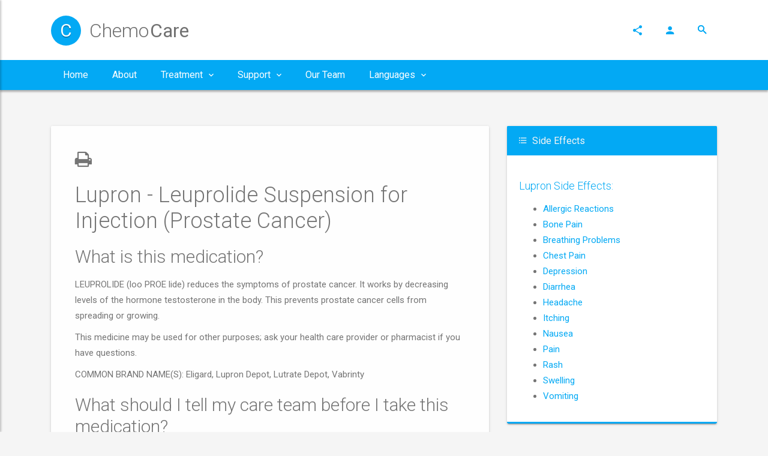

--- FILE ---
content_type: text/html; charset=utf-8
request_url: https://chemocare.com/druginfo/lupron
body_size: 9198
content:


<!DOCTYPE html>
<html>
<head>
    <meta charset="utf-8" />
    <meta name="viewport" content="width=device-width, initial-scale=1.0" />
    <meta name="google-site-verification" content="HH-lzlaOqcIgqLVllOb_qx9Y9hIsWD2XZ3L8lLIUTtM" />
    <title>Lupron - Chemocare</title>
    <script type="text/javascript" src="/ruxitagentjs_ICA7NQVfqrux_10327251022105625.js" data-dtconfig="rid=RID_327442949|rpid=1202910339|domain=chemocare.com|reportUrl=/rb_bf58300upe|app=96a2e65ae6c954ae|owasp=1|featureHash=ICA7NQVfqrux|msl=153600|rdnt=1|uxrgce=1|cuc=z5j8xscm|srms=2,2,1,|mel=100000|expw=1|dpvc=1|lastModification=1767560158569|postfix=z5j8xscm|tp=500,50,0|srbbv=2|agentUri=/ruxitagentjs_ICA7NQVfqrux_10327251022105625.js"></script><link rel="shortcut icon" href="/assets/img/title-favicon.png" />
    <link rel="stylesheet" href="https://fonts.googleapis.com/icon?family=Material+Icons">
    <link rel="stylesheet" href="/assets/css/preload.min.css" />
    <link rel="stylesheet" href="/assets/css/plugins.min.css" />
    <link rel="stylesheet" href="/assets/css/style.light-blue-500.min.css">
    <!--[if lt IE 9]>
        <script src="<%= Page.ResolveClientUrl("~/assets/js/html5shiv.min.js") %>></script>
        <script src="<%= Page.ResolveClientUrl("~/assets/js/respond.min.js") %>></script>
    <![endif]-->

    <link href="/css/jquery-ui.css" rel="stylesheet" media="all" />
    <link href="/css/search.css" rel="stylesheet" media="all" />
    <link href="/css/custom.css?v=1" rel="stylesheet" />
        <script src="/lib/vue/vue2-6-14.js"></script>
    <script src="/js/axios.min.js"></script>
    <script src="/js/popper.min.js"></script>
    <!--<link rel="stylesheet" type="text/css" href="~/css/cookieconsent.min.css" />-->
    <!--<script src="~/js/cookieconsent.js" defer></script>-->
    <!--<script>window.addEventListener("load", function () { window.wpcc.init({ "border": "thin", "corners": "small", "colors": { "popup": { "background": "#f6f6f6", "text": "#000000", "border": "#555555" }, "button": { "background": "#03a9f4", "text": "#ffffff" } }, "position": "bottom", "content": { "href": "https://my.clevelandclinic.org/about/website/privacy-security" } }) });</script>-->
    <!-- Google Search -->
    <!--[if !IE]><!-->

    <script type="text/javascript">
        (function () {
            var cx = '017447468511174949782:ssqzvalqbus';
            var gcse = document.createElement('script');
            gcse.type = 'text/javascript';
            gcse.async = true;
            gcse.src = 'https://cse.google.com/cse.js?cx=' + cx;
            var s = document.getElementsByTagName('script')[0];
            s.parentNode.insertBefore(gcse, s);
        })();
    </script>
</head>
<body>
    <!--<div id="fb-root"></div>
    <script async defer crossorigin="anonymous" src="https://connect.facebook.net/en_US/sdk.js#xfbml=1&version=v9.0" nonce="62MZ3eCm"></script>
    <div id="ms-preload" class="ms-preload">
        <div id="status">
            <div class="spinner">
                <div class="dot1"></div>
                <div class="dot2"></div>
            </div>
        </div>
    </div>-->
    <div class="ms-site-container">
        <header class="ms-header ms-header-white hide-print">
            <!--ms-header-white-->
            <div class="container container-full">
                <div class="ms-title">
                    <a href="/">
                        <!-- <img src="assets/img/demo/logo-header.png" alt=""> -->
                        <span class="ms-logo animated zoomInDown animation-delay-5">C</span>
                        <h1 class="animated fadeInRight animation-delay-6">Chemo <span>Care</span></h1>
                    </a>
                </div>
                <div class="header-right">
                    <div class="share-menu">
                        <ul class="share-menu-list">
                            <li class="animated fadeInRight animation-delay-2"><a href="https://www.facebook.com/sharer/sharer.php?u=https%3A%2F%2Fwww.facebook.com%2FClevelandClinic%2F&amp;src=sdkpreparse" class="btn-circle btn-facebook" target="_blank"><i class="zmdi zmdi-facebook"></i></a></li>
                            <li class="animated fadeInRight animation-delay-1"><a href="https://twitter.com/intent/tweet?screen_name=ClevelandClinic&ref_src=twsrc%5Etfw" data-show-count="false" class="btn-circle btn-twitter" target="_blank"><i class="zmdi zmdi-twitter"></i></a></li>
                        </ul>
                        <a href="javascript:void(0)" class="btn-circle btn-circle-primary animated zoomInDown animation-delay-7"><i class="zmdi zmdi-share"></i></a>
                    </div>
                    <a href="javascript:void(0)" class="btn-circle btn-circle-primary no-focus animated zoomInDown animation-delay-8" data-toggle="modal" data-target="#ms-account-modal"><i class="zmdi zmdi-account"></i></a>
                    <form class="search-form animated zoomInDown animation-delay-9" action="/search" method="get" role="search">
                        <input id="search-box" class="search-input" name="q" placeholder="Search..." type="text" />
                        <label for="search-box"><i class="zmdi zmdi-search"></i></label>

                        <script async src="https://cse.google.com/cse.js?cx=c1bbab455b5ce29bf"></script>
                        <div class="gcse-searchbox"></div>

                        <label for="search-box"><i class="zmdi zmdi-search"></i></label>
                        <ul id="resultstest" class="dropdown-menu" style="color: #808080;"></ul>

                    </form>
                    <a href="javascript:void(0)" class="btn-ms-menu btn-circle btn-circle-primary ms-toggle-left animated zoomInDown animation-delay-10 show-mobile"><i class="zmdi zmdi-menu"></i></a>
                </div>
            </div>
        </header>

        <nav class="navbar navbar-expand-md navbar-static ms-navbar ms-navbar-primary">
    <div class="container container-full">
        <div class="navbar-header">
            <a class="navbar-brand" href="/">
                <!-- <img src="assets/img/demo/logo-navbar.png" alt=""> -->
                <span class="ms-logo ms-logo-sm">C</span>
                <span class="ms-title">Chemo <strong>Care</strong></span>
            </a>
        </div>
        <div class="collapse navbar-collapse" id="ms-navbar">
            <ul class="navbar-nav">
                <li class="nav-item dropdown">
                    <a href="/" class="nav-link animated fadeIn animation-delay-2" role="button" aria-haspopup="false" aria-expanded="false" data-name="home">Home </a>
                </li>
                <li class="nav-item dropdown">
                    <a href="/about/" class="nav-link animated fadeIn animation-delay-3" role="button" aria-haspopup="false" aria-expanded="false" data-name="home">About</a>
                </li>
                <li class="nav-item dropdown">
                    <a href="#" class="nav-link dropdown-toggle animated fadeIn animation-delay-7" data-toggle="dropdown" data-hover="dropdown" role="button" aria-haspopup="true" aria-expanded="false" data-name="component">Treatment <i class="zmdi zmdi-chevron-down"></i></a>
                    <ul class="dropdown-menu">
                        <li class="dropdown-submenu">
                            <a href="javascript:void(0)" class="dropdown-item has_children">Medications</a>
                            <ul class="dropdown-menu dropdown-menu-left">
                                <li><a class="dropdown-item" href="/druginfo">Drug Info</a></li>
                                <li><a class="dropdown-item" href="/acronyms">Chemotherapy Acronyms</a></li>
                            </ul>
                        </li>
                        <li class="dropdown-submenu">
                            <a href="/chemotherapy/before-and-after/" class="has_children dropdown-item dropdown-link">Before Treatment</a>
                            <ul class="dropdown-menu">
                                <li><a class="dropdown-item" href="/chemotherapy/before-and-after/patients-guide-to-the-cancer-experience.aspx">Patient's Guide to the Cancer Experience - Cancer Diagnosis and Treatment</a></li>
                                <li><a class="dropdown-item" href="/chemotherapy/before-and-after/preparing-for-chemo-treatments.aspx">Preparing for Chemo Treatments</a></li>
                                <li><a class="dropdown-item" href="/chemotherapy/before-and-after/wellness-management-for-the-childhood.aspx">Wellness Management for the Childhood Cancer or Adolescent Cancer Survivors</a></li>
                                <li><a class="dropdown-item" href="/chemotherapy/before-and-after/the-physical-examination-and-health-assessment.aspx">The Physical Examination and Health Assessment</a></li>
                                <li><a class="dropdown-item" href="/chemotherapy/before-and-after/financial-assistance-programs.aspx">Financial Assistance Programs</a></li>
                            </ul>
                        </li>
                        <li>
                            <a href="/resources" class="dropdown-item dropdown-link">Cancer Resources</a>
                        </li>
                        <li>
                            <a href="/sideeffect" class="dropdown-item dropdown-link">Managing Side Effects</a>
                        </li>
                        <li>
                            <a href="https://clinicaltrials.gov/" target="_blank" class="dropdown-item dropdown-link">Clinical Trials</a>
                        </li>
                    </ul>
                </li>
                <li class="nav-item dropdown">
                    <a href="#" class="nav-link dropdown-toggle animated fadeIn animation-delay-7" data-toggle="dropdown" data-hover="dropdown" role="button" aria-haspopup="true" aria-expanded="false" data-name="blog">Support <i class="zmdi zmdi-chevron-down"></i></a>
                    <ul class="dropdown-menu">
                        <li>
                            <a href="/what-is-chemotherapy/" class="dropdown-item dropdown-link">What is Chemotherapy? (FAQ)</a>
                        </li>
                        <li>
                            <a href="/what-is-chemotherapy/about-immunotherapy" class="dropdown-item dropdown-link">About Immunotherapy</a>
                        </li>
                        <li class="dropdown-submenu">
                            <a href="/survivorship/" class="has_children dropdown-item dropdown-link">After Treatment (Survivorship)</a>
                            <ul class="dropdown-menu">
                                <li><a class="dropdown-item" href="/what-is-survivorship">What is Survivorship?</a></li>
                                <li><a class="dropdown-item" href="/chemotherapy/before-and-after/late-effects-of-chemotherapy-treatments.aspx">Late Effects of Chemotherapy Treatments in Childhood, Adolescent, and Young Adult Cancer Survivors</a></li>
                                <li><a class="dropdown-item" href="/chemotherapy/before-and-after/wellness-management-for-the-childhood.aspx">Wellness Management for the Childhood Cancer or Adolescent Cancer Survivors</a></li>
                                <li><a class="dropdown-item" href="/survivor-stories">Survivor Stories</a></li>
                            </ul>
                        </li>
                        <li class="dropdown-submenu">
                            <a href="/chemotherapy/health-wellness/" class="has_children dropdown-item dropdown-link">Eating Well During Chemotherapy</a>
                            <ul class="dropdown-menu">
                                <li><a class="dropdown-item" href="/chemotherapy/health-wellness/managing-nutrition-during-cancer-and-treatment.aspx">Eating for Cancer and Treatment</a></li>
                                <li><a class="dropdown-item" href="/chemotherapy/health-wellness/popular-diets-and-dietary-supplements.aspx">Popular Diets and Dietary Supplements</a></li>
                                <li><a class="dropdown-item" href="/chemotherapy/health-wellness/nutrition-resources-finding-more-information.aspx">Nutrition Resources - Finding More Information</a></li>
                                <li><a class="dropdown-item" href="/chemotherapy/health-wellness/nutrition-resources-cooking-shopping-planning.aspx">Managing Nutrition After Chemotherapy</a></li>
                                <li><a class="dropdown-item" href="/chemotherapy/health-wellness/dealing-with-side-effects.aspx">Dealing With Side Effects</a></li>
                                <li><a class="dropdown-item" href="/chemotherapy/health-wellness/modified-diets.aspx">Modified Diets</a></li>
                                <li><a class="dropdown-item" href="https://my.clevelandclinic.org/departments/digestive/depts/nutrition-therapy#appointments-locations-tab">Nutrition Therapy</a></li>
                            </ul>
                        </li>
                        <li>
                            <a href="/media/" class="dropdown-item dropdown-link">Educational Videos</a>
                        </li>
                    </ul>
                
                <li class="nav-item">
                    <a href="/team/" class="nav-link animated fadeIn animation-delay-7" role="button" aria-haspopup="false" aria-expanded="false" data-name="component">Our Team </a>
                </li>
                <li class="nav-item dropdown">
                    <a style="cursor:pointer;"  class="nav-link dropdown-toggle animated fadeIn animation-delay-7" data-toggle="dropdown" data-hover="dropdown" role="button" aria-haspopup="true" aria-expanded="false" data-name="component">Languages <i class="zmdi zmdi-chevron-down"></i></a>
                    <ul class="dropdown-menu">
                        <li>
                            <a href="/" class="dropdown-item dropdown-link" role="button" aria-haspopup="false" aria-expanded="false" data-name="component">English </a>
                            <a href="/es/druginfo" class="dropdown-item dropdown-link" role="button" aria-haspopup="false" aria-expanded="false" data-name="component">Spanish </a>
                            <a href="/ru/druginfo" class="dropdown-item dropdown-link" role="button" aria-haspopup="false" aria-expanded="false" data-name="component">Russian </a>
                            <a href="/ar/druginfo" class="dropdown-item dropdown-link" role="button" aria-haspopup="false" aria-expanded="false" data-name="component">Arabic </a>
                            <a href="/zh/druginfo" class="dropdown-item dropdown-link" role="button" aria-haspopup="false" aria-expanded="false" data-name="component">Chinese </a>
                            <a href="/vi/druginfo" class="dropdown-item dropdown-link" role="button" aria-haspopup="false" aria-expanded="false" data-name="component">Vietnamese </a>
                        </li>
                    </ul>
                </li>


            </ul>
        </div>
        <a href="javascript:void(0)" class="ms-toggle-left btn-navbar-menu"><i class="zmdi zmdi-menu"></i></a>
    </div> <!-- container -->
</nav>

        <div class="container mt-6">
            



<div class="row">
    <div class="col-lg-8 col-sm-12" id="main-drug-content">
        
        <div class="card animated fadeInLeftTiny animation-delay-5">
    <div class="card-body card-body-big">
        <i onClick="window.print()" class="fa fa-2x fa-print" style="cursor:pointer;" id="print-button"></i>
        <img id="chemocare-print-header" src="/images/chemocarelogo.png" />
        <div><div><h1>Lupron - Leuprolide Suspension for Injection (Prostate Cancer)</h1></div><div><h2>What is this medication?</h2><p>LEUPROLIDE (loo PROE lide) reduces the symptoms of prostate cancer. It works by decreasing levels of the hormone testosterone in the body. This prevents prostate cancer cells from spreading or growing.</p><p>This medicine may be used for other purposes; ask your health care provider or pharmacist if you have questions.</p><p>COMMON BRAND NAME(S): Eligard, Lupron Depot, Lutrate Depot, Vabrinty</p></div><div><h2>What should I tell my care team before I take this medication?</h2><p>They need to know if you have any of these conditions:</p><ul><li>Diabetes</li><li>Heart disease</li><li>Heart failure</li><li>High or low levels of electrolytes, such as magnesium, potassium, or sodium in your blood</li><li>Irregular heartbeat or rhythm</li><li>Seizures</li><li>An unusual or allergic reaction to leuprolide, other medications, foods, dyes, or preservatives</li><li>Pregnant or trying to get pregnant</li><li>Breast-feeding</li></ul></div><div><h2>How should I use this medication?</h2><p>This medication is injected under the skin or into a muscle. It is given by your care team in a hospital or clinic setting.</p><p>Talk to your care team about the use of this medication in children. Special care may be needed.</p><p>Overdosage: If you think you have taken too much of this medicine contact a poison control center or emergency room at once.</p><p>NOTE: This medicine is only for you. Do not share this medicine with others.</p></div><div><h2>What if I miss a dose?</h2><p>Keep appointments for follow-up doses. It is important not to miss your dose. Call your care team if you are unable to keep an appointment.</p></div><div><h2>What may interact with this medication?</h2><p>Do not take this medication with any of the following:</p><ul><li>Cisapride</li><li>Dronedarone</li><li>Ketoconazole</li><li>Levoketoconazole</li><li>Pimozide</li><li>Thioridazine</li></ul><p>This medication may also interact with the following:</p><ul><li>Other medications that cause heart rhythm changes</li></ul><p>This list may not describe all possible interactions. Give your health care provider a list of all the medicines, herbs, non-prescription drugs, or dietary supplements you use. Also tell them if you smoke, drink alcohol, or use illegal drugs. Some items may interact with your medicine.</p></div><div><h2>What should I watch for while using this medication?</h2><p>Your condition will be monitored carefully while you are receiving this medication. Tell your care team if your symptoms do not start to get better or if they get worse.</p><p>Heart attacks and strokes have been reported with the use of this medication. Get emergency help if you develop signs or symptoms of a heart attack or stroke. Talk to your care team about the risks and benefits of this medication.</p><p>This medication may cause serious skin reactions. They can happen weeks to months after starting the medication. Talk to your care team right away if you have fevers or flu-like symptoms with a rash. The rash may be red or purple and then turn into blisters or peeling of the skin. Or you might notice a red rash with swelling of the face, lips, or lymph nodes in your neck or under your arms.</p><p>This medication may increase blood sugar. The risk may be higher in patients who already have diabetes. Ask your care team what you can do to lower your risk of diabetes while taking this medication.</p><p>This medication may cause infertility. Talk to your care team if you are concerned about your fertility.</p></div><div><h2>What side effects may I notice from receiving this medication?</h2><p>Side effects that you should report to your care team as soon as possible:</p><ul><li>Allergic reactions—skin rash, itching, hives, swelling of the face, lips, tongue, or throat</li><li>Heart attack—pain or tightness in the chest, shoulders, arms, or jaw, nausea, shortness of breath, cold or clammy skin, feeling faint or lightheaded</li><li>Heart rhythm changes—fast or irregular heartbeat, dizziness, feeling faint or lightheaded, chest pain, trouble breathing</li><li>High blood sugar (hyperglycemia)—increased thirst or amount of urine, unusual weakness or fatigue, blurry vision</li><li>Rash, fever, and swollen lymph nodes</li><li>Redness, blistering, peeling, or loosening of the skin, including inside the mouth</li><li>Severe back pain, numbness or weakness of the hands, arms, legs, or feet, loss of coordination, loss of bowel or bladder control</li><li>Stroke—sudden numbness or weakness of the face, arm, or leg, trouble speaking, confusion, trouble walking, loss of balance or coordination, dizziness, severe headache, change in vision</li><li>Trouble passing urine</li></ul><p>Side effects that usually do not require medical attention (report these to your care team if they continue or are bothersome):</p><ul><li>Change in sex drive or performance</li><li>Hot flashes</li><li>Joint pain</li><li>Pain, redness, or irritation at injection site</li><li>Swelling of the ankles, hands, or feet</li><li>Unusual weakness or fatigue</li></ul><p>This list may not describe all possible side effects. Call your doctor for medical advice about side effects. You may report side effects to FDA at 1-800-FDA-1088.</p></div><div><h2>Where should I keep my medication?</h2><p>This medication is given in a hospital or clinic. It will not be stored at home.</p><p>NOTE: This sheet is a summary. It may not cover all possible information. If you have questions about this medicine, talk to your doctor, pharmacist, or health care provider.</p></div><div><div dir="ltr">© 2025 Elsevier/Gold Standard (2025-09-30 00:00:00)</div></div></div><hr class='separator' style='margin-top: 10px; margin-bottom: 10px'><br /><h2>Additional Information From Chemocare.com About Lupron</h2><h2>Self-Care Tips:</h2>
    <ul>
        <li>If you are experiencing hot flashes, wearing light clothing, staying in a cool environment,
            and putting cool cloths on your head may reduce symptoms. Consult your health care
            provider if these worsen, or become intolerable. </li>
        <li>Avoid sun exposure.&nbsp; Wear SPF 15 (or higher) sunblock and protective clothing.
        </li>
        <li>In general, drinking alcoholic beverages should be kept to a minimum or avoided
            completely.&nbsp; You should discuss this with your doctor. </li>
        <li>Get plenty of rest.&nbsp; </li>
        <li>Maintain good nutrition. </li>
        <li>If you experience symptoms or side effects, be sure to discuss them with your health
            care team.&nbsp; They can prescribe medications and/or offer other suggestions that
            are effective in managing such problems.</li></ul>
    <br /><h2>When to contact your doctor or health care provider:</h2>
    <p>
        <strong>Contact your health care provider <em>immediately</em>, day or night, if you
            should experience any of the following symptoms:</strong></p>
    <ul>
        <li>Urinary retention or inability to urinate </li>
        <li>Weakness, numbness or tingling in arms or legs</li></ul>
    <p>
        <strong>The following symptoms require medical attention, but are not an emergency.&nbsp;
            Contact your health care provider <em>within 24 hours</em> of noticing any of the
            following:</strong></p>
    <ul>
        <li>Extreme fatigue (unable to carry on self-care activities) </li>
        <li>Swelling of the feet or ankles.&nbsp; Sudden weight gain </li>
        <li>Swelling, redness and/or pain in one leg or arm and not the other </li>
        <li>Changes in mood or memory</li></ul>
    <p>
        <em>Always inform your health care provider if you experience any unusual symptoms.</em></p>
    <br />
    </div>
</div>

    </div>
    <div class="col-lg-4" id="drug-sidebar">
                    <div class="card card-primary animation-delay-2">
                <div class="card-header">
                    <h3 class="card-title"><i class="zmdi zmdi-format-list-bulleted"></i>Side Effects</h3>
                </div>
                <div class="card-body overflow-hidden">
                    <h4 class="color-primary">Lupron Side Effects: </h4>
                    <ul>
                            <li><a href="https://chemocare.com/sideeffect/allergic-reactions">Allergic Reactions</a></li>
                            <li><a href="https://chemocare.com/sideeffect/bone-pain">Bone Pain</a></li>
                            <li><a href="https://chemocare.com/sideeffect/breathing-problems">Breathing Problems</a></li>
                            <li><a href="https://chemocare.com/sideeffect/chest-pain">Chest Pain</a></li>
                            <li><a href="https://chemocare.com/sideeffect/depression">Depression</a></li>
                            <li><a href="https://chemocare.com/sideeffect/diarrhea">Diarrhea</a></li>
                            <li><a href="https://chemocare.com/sideeffect/headache">Headache</a></li>
                            <li><a href="https://chemocare.com/sideeffect/itching">Itching</a></li>
                            <li><a href="https://chemocare.com/sideeffect/nausea">Nausea</a></li>
                            <li><a href="https://chemocare.com/sideeffect/pain">Pain</a></li>
                            <li><a href="https://chemocare.com/sideeffect/rash">Rash</a></li>
                            <li><a href="https://chemocare.com/sideeffect/swelling">Swelling</a></li>
                            <li><a href="https://chemocare.com/sideeffect/vomiting">Vomiting</a></li>
                    </ul>
                </div>
            </div>





    <!-- Clinical Trials -->
    <div class="card card-primary animation-delay-2">
        <div class="card-header">
            <h3 class="card-title"><i class="zmdi zmdi-assignment-check"></i>Clinical Trials</h3>
        </div>
        <div class="withripple zoom-img">
            <a href="https://www.clinicaltrials.gov/" target="_blank">
                <img src="/images/services/clinical-trials.png" alt="" class="img-fluid">
            </a>
            <div class="ripple-container"></div>
        </div>
        <div class="card-body overflow-hidden text-center">
            <h4 class="color-primary">Search Cancer Clinical Trials</h4>
            <p>Carefully controlled studies to research the safety and benefits of new drugs and therapies.</p>
            <a href="https://www.clinicaltrials.gov/" class="btn btn-primary btn-raised" target="_blank"><i class="zmdi zmdi-search"></i>Search<div class="ripple-container"></div></a>
        </div>
    </div>
    <!-- Patient Referrals -->

    <div class="card card-primary animation-delay-7">
        <div class="card-header">
            <h3 class="card-title"><i class="zmdi zmdi-accounts-alt"></i>Peer Support</h3>
        </div>
        <div class="withripple zoom-img">
            <a href="https://4thangel.ccf.org" target="_blank">
                <img src="/images/services/4thangel.gif" alt="" class="img-fluid">
            </a>
            <div class="ripple-container"></div>
        </div>
        <div class="card-body overflow-hidden text-center">
            <h4 class="color-primary">4th Angel Mentoring Program</h4>
            <p>Connect with a 4th Angel Mentor and speak to someone who understands.</p>
            <a href="https://4thangel.ccf.org" class="btn btn-primary btn-raised" target="_blank"><i class="zmdi zmdi-accounts-alt"></i>4thangel.ccf.org</a>
        </div>
    </div>

</div>
</div>


        </div>

    </div>
    <!-- ms-site-container -->
    <!-- FOOTER -->
<aside class="ms-footbar">
    <div class="container">
        <div class="row">
            <div class="col-lg-4 ms-footer-col">
                <div class="ms-footbar-block">
                    <div class="ms-footbar-title">
                        <span class="ms-logo ms-logo-white ms-logo-sm mr-1">C</span>
                        <h3 class="no-m ms-site-title">Chemo<span>Care</span></h3>
                    </div>
                    <address class="no-mb">
                        <p>
                            <i class="color-danger-light zmdi zmdi-pin mr-1"></i>10201 Carnegie Ave, CA Building
                        </p>
                        <p>
                            <i class="color-warning-light zmdi zmdi-map mr-1"></i>Cleveland, OH 44195
                        </p>
                        <p>
                            <i class="color-primary-light zmdi zmdi-email mr-1"></i>
                            <a href="/cdn-cgi/l/email-protection#33505b565e5c50524156735050551d5c4154"><span class="__cf_email__" data-cfemail="84e7ece1e9ebe7e5f6e1c4e7e7e2aaebf6e3">[email&#160;protected]</span></a>
                        </p>
                        <p>
                            <i class="color-royal-light zmdi zmdi-phone mr-1"></i><a href="tel:18442683901 ">1.844.268.3901</a>
                        </p>
                    </address>
                </div>
            </div>
            <div class="col-lg-5 col-md-7 ms-footer-col ms-footer-alt-color">
                <div class="ms-footbar-block">
                    <h3 class="ms-footbar-title">Chemocare Information</h3>
                    <ul class="list-unstyled ms-icon-list three_cols">
                        <li>
                            <a href="../">
                                <i class="zmdi zmdi-home"></i>Home
                            </a>
                        </li>
                        <li>
                            <a href="/contact">
                                <i class="zmdi zmdi-phone"></i>Contact
                            </a>
                        </li>
                        <li>
                            <a href="https://my.clevelandclinic.org/about/website/privacy-security" target="_blank">
                                <i class="zmdi zmdi-time"></i>Privacy
                            </a>
                        </li>
                        <li>
                            <a href="https://my.clevelandclinic.org/about/website/terms-of-use" target="_blank">
                                <i class="zmdi zmdi-help"></i>Terms of Use
                            </a>
                        </li>
                        <li>
                            <a href="/admin">
                                <i class="zmdi zmdi-account"></i>Admin Log In
                            </a>
                        </li>
                    </ul>
                </div>
            </div>
            <div class="col-lg-3 col-md-5 ms-footer-col ms-footer-text-right">
                <div class="ms-footbar-block">
                    <h3 class="ms-footbar-title">Social Media</h3>
                    <div class="ms-footbar-social">
                        <a href="https://www.facebook.com/ClevelandClinic/" target="_blank" class="btn-circle btn-facebook">
                            <i class="zmdi zmdi-facebook"></i>
                        </a>
                        <a href="https://twitter.com/clevelandclinic" class="btn-circle btn-twitter">
                            <i class="zmdi zmdi-twitter"></i>
                        </a>
                        <a href="https://www.youtube.com/user/clevelandclinic" class="btn-circle btn-youtube">
                            <i class="zmdi zmdi-youtube-play"></i>
                        </a>
                        <br>
                        <a href="https://www.instagram.com/clevelandclinic/" class="btn-circle btn-instagram">
                            <i class="zmdi zmdi-instagram"></i>
                        </a>
                        <a href="https://www.linkedin.com/company/cleveland-clinic" class="btn-circle btn-linkedin">
                            <i class="zmdi zmdi-linkedin"></i>
                        </a>
                    </div>
                </div>
            </div>
        </div>
    </div>
</aside>
<footer class="ms-footer hide-print">
    <div class="container">
        <p>Copyright &copy; Cleveland Clinic 2026 </p>
    </div>
</footer>


    <!-- SCROLL UP -->
    <div class="btn-back-top">
        <a href="#" data-scroll id="back-top" class="btn-circle btn-circle-primary btn-circle-sm btn-circle-raised "><i class="zmdi zmdi-long-arrow-up"></i></a>
    </div>
    <!-- SLIDE IN NAVIGATION -->
    <div class="ms-slidebar sb-slidebar sb-left sb-style-overlay" id="ms-slidebar">
    <div class="sb-slidebar-container">
        <header class="ms-slidebar-header">
            <div class="ms-slidebar-login">

            </div>
            <div class="ms-slidebar-title">
                <form class="search-form" action="/search" method="get" role="search">
                    <input id="search-box-slidebar" type="text" class="search-input" placeholder="Search..." name="q" />
                    <label for="search-box-slidebar"><i class="zmdi zmdi-search"></i></label>
                </form>
                <div class="ms-slidebar-t">
                    <span class="ms-logo ms-logo-sm">C</span>
                    <h3>Chemo<span>Care</span></h3>
                </div>
            </div>
        </header>
        <ul class="ms-slidebar-menu" id="slidebar-menu" role="tablist" aria-multiselectable="true">
            <li>
                <a class="link" href="/"><i class="zmdi zmdi-home"></i>Home</a>
            </li>
            <li>
                <a class="link" href="/about/"><i class="zmdi zmdi-info"></i>About</a>
            </li>
            <li class="card" role="tab" id="sch1">
                <a class="collapsed" role="button" data-toggle="collapse" href="#sc1" aria-expanded="false" aria-controls="sc1">
                    <i class="zmdi zmdi-hospital"></i>Treatment
                </a>
                <ul id="sc1" class="card-collapse collapse" role="tabpanel" aria-labelledby="sch1" data-parent="#slidebar-menu">
                    <li><a href="/druginfo">Drug Information</a></li>
                    <li><a href="/acronyms">Acronyms</a></li>
                    <li><a href="/chemotherapy/before-and-after">Before Treatment</a></li>
                    <li><a href="/resources">Cancer Resources</a></li>
                    <li><a href="/sideeffect">Managing Side Effects</a></li>
                    <li><a href="https://clinicaltrials.gov/" target="_blank">Clinical Trials</a></li>


                </ul>
            </li>
            <li class="card" role="tab" id="sch2">
                <a class="collapsed" role="button" data-toggle="collapse" href="#sc2" aria-expanded="false" aria-controls="sc2">
                    <i class="zmdi zmdi-help"></i>Support
                </a>
                <ul id="sc2" class="card-collapse collapse" role="tabpanel" aria-labelledby="sch2" data-parent="#slidebar-menu">
                    <li><a href="/chemotherapy/what-is-chemotherapy/default.aspx">What is Chemotherapy</a></li>
                    <li>
                        <a href="/what-is-chemotherapy/about-immunotherapy">About Immunotherapy</a>
                    </li>
                    <li><a href="/chemotherapy/survivorship/default.aspx">After Treatment (Survivorship)</a></li>
                    <li><a href="/chemotherapy/health-wellness/default.aspx">Eating Well during Chemotherapy</a></li>
                    <li><a href="/chemotherapy/faq/default.aspx">Frequently Asked Questions (FAQ)</a></li>
                    <li><a href="/media/">Educational Videos</a></li>


                </ul>
            </li>
            <li>
                <a class="link" href="/team/"><i class="zmdi zmdi-accounts"></i>Our Team</a>
            </li>
            <li>
                <a class="link" href="/es/"><i class="zmdi zmdi-translate"></i>Spanish</a>
            </li>

            <li class="card" role="tab" id="sch3">
                <a class="collapsed" role="button" data-toggle="collapse" href="#sc3" aria-expanded="false" aria-controls="sc3">
                    <i class="zmdi zmdi-hospital"></i>Language
                </a>
                <ul id="sc3" class="card-collapse collapse" role="tabpanel" aria-labelledby="sc3" data-parent="#slidebar-menu">
                    <li><a href="/">English</a></li>
                    <li><a href="/es">Spanish</a></li>
                    <li><a href="/ru/druginfo">Russian</a></li>
                    <li><a href="/ar/druginfo">Arabic</a></li>
                    <li><a href="/zh/druginfo">Chinese</a></li>
                    <li><a href="/vi/druginfo">Vietnamese</a></li>
                </ul>
            </li>


        </ul>
        <div class="ms-slidebar-social ms-slidebar-block">
            <h4 class="ms-slidebar-block-title">Social Links</h4>
            <div class="ms-slidebar-social">
                <a href="https://www.facebook.com/ClevelandClinic/" class="btn-circle btn-circle-raised btn-facebook">
                    <i class="zmdi zmdi-facebook"></i>
                    <div class="ripple-container"></div>
                </a>
                <a href="https://twitter.com/clevelandclinic" class="btn-circle btn-circle-raised btn-twitter">
                    <i class="zmdi zmdi-twitter"></i>
                    <div class="ripple-container"></div>
                </a>
                <!--<script async src="https://platform.twitter.com/widgets.js" charset="utf-8"></script>-->
                <a href="https://www.instagram.com/clevelandclinic/" class="btn-circle btn-circle-raised btn-instagram">
                    <i class="zmdi zmdi-instagram"></i>
                    <div class="ripple-container"></div>
                </a>
            </div>
        </div>
    </div>
</div>


    <script data-cfasync="false" src="/cdn-cgi/scripts/5c5dd728/cloudflare-static/email-decode.min.js"></script><script src="/lib//jquery/dist/jquery-3-6-1.min.js?ver=-31775"></script>
    <script src="/assets/js/plugins.min.js?ver=-31775"></script>
    <script src="/assets/js/app.min.js?ver=-31775"></script>
    <script type="text/javascript" src="/lib/jquery/jquery-ui.min.js?ver=-31775"></script>
    <link href="https://cdn.jsdelivr.net/npm/select2@4.1.0-rc.0/dist/css/select2.min.css?ver=-31775" rel="stylesheet" />
    <script src="https://cdn.jsdelivr.net/npm/select2@4.1.0-rc.0/dist/js/select2.min.js?ver=-31775"></script>
    <script type="text/javascript" src="/scripts/searchList.js?ver=-31775"></script>
    <script type="text/javascript" src="/scripts/search.js?ver=-31775"></script>
    <script type="text/javascript" src="/scripts/indexof.js?ver=-31775"></script>
    <script type="text/javascript" src="/scripts/foreach.js?ver=-31775"></script>

<script defer src="https://static.cloudflareinsights.com/beacon.min.js/vcd15cbe7772f49c399c6a5babf22c1241717689176015" integrity="sha512-ZpsOmlRQV6y907TI0dKBHq9Md29nnaEIPlkf84rnaERnq6zvWvPUqr2ft8M1aS28oN72PdrCzSjY4U6VaAw1EQ==" data-cf-beacon='{"version":"2024.11.0","token":"d773ceb4bbfa4637a344b3e2894bdcd3","server_timing":{"name":{"cfCacheStatus":true,"cfEdge":true,"cfExtPri":true,"cfL4":true,"cfOrigin":true,"cfSpeedBrain":true},"location_startswith":null}}' crossorigin="anonymous"></script>
</body>
</html>

--- FILE ---
content_type: text/css
request_url: https://chemocare.com/css/search.css
body_size: 18
content:
.ui-autocomplete {
    /*position: relative;
    border-top: 1px solid #333333;*/
    z-index: 9999;
    cursor: pointer;
}


--- FILE ---
content_type: text/css
request_url: https://chemocare.com/css/custom.css?v=1
body_size: 1502
content:
.ms-hero-img-city2 {
    background-image: url(../images/taussig-header.jpg);
    background-size: cover;
    background-position: center center;
    background-color: none;
    min-height: 300px;
}

.ms-logo {
    width: 50px;
    height: 50px;
    display: inline-block;
    font-size: 30px;
    line-height: 50px;
    font-weight: 400;
    vertical-align: middle;
    background-color: #03a9f4;
    color: #fff;
    text-align: center;
    border-radius: 50%;
    overflow: hidden;
    text-shadow: 0px 2px 0 rgba(0,0,0,0.25);
}

.ms-navbar-primary .ms-logo {
    color: #03a9f4;
    background-color: #fff;
    text-shadow: 0px 1px 0 rgba(3,169,244,.25);
}

.ms-hero-img-city {
    background-image: url(../images/services/velo-sano-background.png);
    background-size: cover;
    background-position: center center;
}

#chemocare-print-header {
    display: none;
    margin-bottom: 25px;
}

@media only screen and (min-width: 767px) {

    .show-mobile {
        display: none;
    }
}

/* Custom print styles
-------------------------------------------*/
@media print {
    /* Received complaints the font size was too small */
    body {
        /*font: Arial;
        font-size: 16px;*/
        font: 15pt Arial;
        line-height: 1.0;
        background: #fff !important;
        color: #000;
    }

    @page{
        size: auto;
        margin-bottom: 60px;
        margin-top: 60px;
        margin-left: 25px;
        margin-right: 25px;
    }

    .zmdi-long-arrow-up{
        display: none;
    }

    .btn-back-top{
        display: none !important;
    }

    #print-button {
        display: none;
    }

    #chemocare-print-header{
        display: block !important;
    }

    #main-drug-content {
        width: 100%;
        margin: 0;
    }

    #drug-sidebar {
        display: none;
    }

    h1 {
        font-size: 40pt;
    }

    h2, h3, h4 {
        font-size: 30pt;
        margin-top: 25px;
    }

    /*h2 {
        font-size: 20px;
    }*/

    /* A boostrap hack for known printing issues.  https://gist.github.com/donnierayjones/6fd9802d992b2d8d6cfd  */
    .col-sm-1, .col-sm-2, .col-sm-3, .col-sm-4, .col-sm-5, .col-sm-6, .col-sm-7, .col-sm-8, .col-sm-9, .col-sm-10, .col-sm-11, .col-sm-12 {
        float: left;
    }

    .col-sm-12 {
        width: 100%;
    }

    .col-sm-11 {
        width: 91.66666667%;
    }

    .col-sm-10 {
        width: 83.33333333%;
    }

    .col-sm-9 {
        width: 75%;
    }

    .col-sm-8 {
        width: 66.66666667%;
    }

    .col-sm-7 {
        width: 58.33333333%;
    }

    .col-sm-6 {
        width: 50%;
    }

    .col-sm-5 {
        width: 41.66666667%;
    }

    .col-sm-4 {
        width: 33.33333333%;
    }

    .col-sm-3 {
        width: 25%;
    }

    .col-sm-2 {
        width: 16.66666667%;
    }

    .col-sm-1 {
        width: 8.33333333%;
    }

    .col-sm-pull-12 {
        right: 100%;
    }

    .col-sm-pull-11 {
        right: 91.66666667%;
    }

    .col-sm-pull-10 {
        right: 83.33333333%;
    }

    .col-sm-pull-9 {
        right: 75%;
    }

    .col-sm-pull-8 {
        right: 66.66666667%;
    }

    .col-sm-pull-7 {
        right: 58.33333333%;
    }

    .col-sm-pull-6 {
        right: 50%;
    }

    .col-sm-pull-5 {
        right: 41.66666667%;
    }

    .col-sm-pull-4 {
        right: 33.33333333%;
    }

    .col-sm-pull-3 {
        right: 25%;
    }

    .col-sm-pull-2 {
        right: 16.66666667%;
    }

    .col-sm-pull-1 {
        right: 8.33333333%;
    }

    .col-sm-pull-0 {
        right: auto;
    }

    .col-sm-push-12 {
        left: 100%;
    }

    .col-sm-push-11 {
        left: 91.66666667%;
    }

    .col-sm-push-10 {
        left: 83.33333333%;
    }

    .col-sm-push-9 {
        left: 75%;
    }

    .col-sm-push-8 {
        left: 66.66666667%;
    }

    .col-sm-push-7 {
        left: 58.33333333%;
    }

    .col-sm-push-6 {
        left: 50%;
    }

    .col-sm-push-5 {
        left: 41.66666667%;
    }

    .col-sm-push-4 {
        left: 33.33333333%;
    }

    .col-sm-push-3 {
        left: 25%;
    }

    .col-sm-push-2 {
        left: 16.66666667%;
    }

    .col-sm-push-1 {
        left: 8.33333333%;
    }

    .col-sm-push-0 {
        left: auto;
    }

    .col-sm-offset-12 {
        margin-left: 100%;
    }

    .col-sm-offset-11 {
        margin-left: 91.66666667%;
    }

    .col-sm-offset-10 {
        margin-left: 83.33333333%;
    }

    .col-sm-offset-9 {
        margin-left: 75%;
    }

    .col-sm-offset-8 {
        margin-left: 66.66666667%;
    }

    .col-sm-offset-7 {
        margin-left: 58.33333333%;
    }

    .col-sm-offset-6 {
        margin-left: 50%;
    }

    .col-sm-offset-5 {
        margin-left: 41.66666667%;
    }

    .col-sm-offset-4 {
        margin-left: 33.33333333%;
    }

    .col-sm-offset-3 {
        margin-left: 25%;
    }

    .col-sm-offset-2 {
        margin-left: 16.66666667%;
    }

    .col-sm-offset-1 {
        margin-left: 8.33333333%;
    }

    .col-sm-offset-0 {
        margin-left: 0%;
    }

    .visible-xs {
        display: none !important;
    }

    .hidden-xs {
        display: block !important;
    }

    table.hidden-xs {
        display: table;
    }

    tr.hidden-xs {
        display: table-row !important;
    }

    th.hidden-xs,
    td.hidden-xs {
        display: table-cell !important;
    }

    .hidden-xs.hidden-print {
        display: none !important;
    }

    .hidden-sm {
        display: none !important;
    }

    .visible-sm {
        display: block !important;
    }

    table.visible-sm {
        display: table;
    }

    tr.visible-sm {
        display: table-row !important;
    }

    th.visible-sm,
    td.visible-sm {
        display: table-cell !important;
    }

    /*.d-print-none*/
    .col-lg-4 {
        display: none !important;
    }

    .hide-print {
        display: none !important;
    }


    .ms-footbar {
        display: none !important;
    }
    /*html, body {
        height: 99%;    
    }*/
    /* Fixes content from being cut off on the right hand side and allows all pages to print */
    body, #Form, .container {
         overflow: visible;
         width:100%;
         overflow-y:visible;
         overflow-x:visible;
         padding:0px 0px 0px 0px;
         margin:0px 0px 0px 0px;
    }
    /* Stop boostrap from printing out hyperlinks */
    a[href]:after {
        content: none;
    }

    a {
        color: inherit;
        text-decoration: none;
    }

    #footer {
        display: none;
    }
}



.error {
    color: #d42626 !important;
}

.pagination {
    display: inline-block;
}

    .pagination a {
        color: black;
        float: left;
        padding: 8px 16px;
        text-decoration: none;
        cursor: pointer;
    }

        .pagination a.active {
            background-color: #007bff;
            color: white;
        }

        .pagination a:hover:not(.active) {
            background-color: #ddd;
        }

.separator {
}

.gray-loading {
    opacity: 0.5;
}

--- FILE ---
content_type: text/javascript
request_url: https://chemocare.com/scripts/indexof.js?ver=-31775
body_size: 778
content:
// Taken from https://developer.mozilla.org/en-US/docs/Web/JavaScript/Reference/Global_Objects/Array/indexOf#Example:_Using_indexOf
// Production steps of ECMA-262, Edition 5, 15.4.4.14
// Reference: http://es5.github.io/#x15.4.4.14


if (!Array.prototype.indexOf) {
  Array.prototype.indexOf = function(searchElement, fromIndex) {

    var k;

    // 1. Let O be the result of calling ToObject passing
    //    the this value as the argument.
    if (this == null) {
      throw new TypeError('"this" is null or not defined');
    }

    var O = Object(this);

    // 2. Let lenValue be the result of calling the Get
    //    internal method of O with the argument "length".
    // 3. Let len be ToUint32(lenValue).
    var len = O.length >>> 0;

    // 4. If len is 0, return -1.
    if (len === 0) {
      return -1;
    }

    // 5. If argument fromIndex was passed let n be
    //    ToInteger(fromIndex); else let n be 0.
    var n = +fromIndex || 0;

    if (Math.abs(n) === Infinity) {
      n = 0;
    }

    // 6. If n >= len, return -1.
    if (n >= len) {
      return -1;
    }

    // 7. If n >= 0, then Let k be n.
    // 8. Else, n<0, Let k be len - abs(n).
    //    If k is less than 0, then let k be 0.
    k = Math.max(n >= 0 ? n : len - Math.abs(n), 0);

    // 9. Repeat, while k < len
    while (k < len) {
      // a. Let Pk be ToString(k).
      //   This is implicit for LHS operands of the in operator
      // b. Let kPresent be the result of calling the
      //    HasProperty internal method of O with argument Pk.
      //   This step can be combined with c
      // c. If kPresent is true, then
      //    i.  Let elementK be the result of calling the Get
      //        internal method of O with the argument ToString(k).
      //   ii.  Let same be the result of applying the
      //        Strict Equality Comparison Algorithm to
      //        searchElement and elementK.
      //  iii.  If same is true, return k.
      if (k in O && O[k] === searchElement) {
        return k;
      }
      k++;
    }
    return -1;
  };
}

--- FILE ---
content_type: text/javascript
request_url: https://chemocare.com/assets/js/app.min.js?ver=-31775
body_size: 4116
content:
function openConf(t){$("#ms-configurator").animate({right:"0px"},400),$(".ms-configurator-btn").animate({right:"-60px"},200)}function closeConf(){$("#ms-configurator").animate({right:"-310px"},200),$(".ms-configurator-btn").animate({right:"20px"},400)}function slidebar(){var t=$(".ms-slidebar"),o=$(".ms-site-container"),n=$(".ms-toggle-left"),e=!1,i=!1;n.click(function(){i=i?(t.removeClass("open"),!1):(t.addClass("open"),!0),e=!0}),o.click(function(){!e&&i&&(t.removeClass("open"),i=!1),e=!1})}!function(c,p){var u=c();c.fn.dropdownHover=function(l){return"ontouchstart"in document?this:(u=u.add(this.parent()),this.each(function(){var t,o,n=c(this),e=n.parent(),i={delay:c(this).data("delay"),hoverDelay:c(this).data("hover-delay"),instantlyCloseOthers:c(this).data("close-others")},a="show.bs.dropdown",s=c.extend(!0,{},{delay:0,hoverDelay:0,instantlyCloseOthers:!0},l,i);function r(){p.clearTimeout(t),p.clearTimeout(o),o=p.setTimeout(function(){u.find(":focus").blur(),!0===s.instantlyCloseOthers&&u.removeClass("show"),p.clearTimeout(o),n.attr("aria-expanded","true"),e.addClass("show"),n.trigger(a)},s.hoverDelay)}e.hover(function(t){if(!e.hasClass("show")&&!n.is(t.target))return!0;767<c(p).width()&&r()},function(){767<c(p).width()&&(p.clearTimeout(o),t=p.setTimeout(function(){n.attr("aria-expanded","false"),e.removeClass("show"),n.trigger("hide.bs.dropdown")},s.delay))}),n.hover(function(t){if(!e.hasClass("show")&&!e.is(t.target)&&767<c(p).width())return!0;767<c(p).width()&&r()}),e.find(".dropdown-submenu").each(function(){var o,n=c(this);n.hover(function(){p.clearTimeout(o),n.children(".dropdown-menu").show(),n.siblings().children(".dropdown-menu").hide()},function(){var t=n.children(".dropdown-menu");o=p.setTimeout(function(){t.hide()},s.delay)})})}))},c(document).ready(function(){c('[data-hover="dropdown"]').dropdownHover()})}(jQuery,window),$(document).ready(function(){document.addEventListener("touchstart",function(){},!0),$.material.init();new SmoothScroll("[data-scroll]");$('[data-toggle="tooltip"]').tooltip(),$('[data-toggle="popover"]').popover(),$("#status").fadeOut(),$("#ms-preload").delay(350).fadeOut("slow"),$("body").delay(350).css({overflow:"visible"}),(new WOW).init();Array.from(document.querySelectorAll(".js-player")).map(function(t){return new Plyr(t)});$(".counter").counterUp({delay:10,time:2e3}),slidebar();$(".ms-slider").slider();var t,o=$(".btn-back-top");$(window).scroll(function(){400<$(this).scrollTop()?o.addClass("back-show"):o.removeClass("back-show")}),(t=jQuery)(function(){t(document).off("click.bs.tab.data-api",'[data-hover="tab"]'),t(document).on("mouseenter.bs.tab.data-api",'[data-hover="tab"]',function(){t(this).tab("show")})}),$(".navbar").on("click mousedown mouseup touchstart","a.has_children",function(){return $(this).next("ul").hasClass("open_t")&&!$(this).parents("ul").hasClass("open_t")?$(".open_t").removeClass("open_t"):($(".open_t").not($(this).parents("ul")).removeClass("open_t"),$(this).next("ul").addClass("open_t")),!1}),$(document).on("click",":not(.has_children, .has_children *)",function(){if(0<$(".open_t").length)return $(".open_t").removeClass("open_t"),$(".open_t").parent().removeClass("open"),!1});var n=$(".ms-navbar"),e=($(".navbar-nav"),$("body")),i=$(".ms-site-container").hasClass("ms-nav-fixed");$(window).scroll(function(){i||(120<$(window).scrollTop()&&(n.addClass("shrink"),e.addClass("bd-scroll"),n.addClass("fixed-top")),$(window).scrollTop()<121&&(n.removeClass("shrink"),e.removeClass("bd-scroll"),n.removeClass("fixed-top")))}),$("#datePicker").datepicker({orientation:"bottom left",autoclose:!0,todayHighlight:!0});var a=$(".masonry-container");a.imagesLoaded(function(){a.masonry({columnWidth:".masonry-item",itemSelector:".masonry-item"})});var s=!1;$(".ms-conf-btn").click(function(){s?(s=!1,closeConf()):(s=!0,openConf())}),$(".ms-site-container").click(function(){s&&(s=!1,closeConf())})}),function(t){t(".input-number .btn-circle:first-of-type").on("click",function(){t(".input-number input").val(parseInt(t(".input-number input").val(),10)-1)}),t(".input-number .btn-circle:last-of-type").on("click",function(){t(".input-number input").val(parseInt(t(".input-number input").val(),10)+1)})}(jQuery),function(a){function s(t){var o=a(t);o.prop("disabled")||o.closest(".form-group").addClass("is-focused")}function o(t){var i=!1;(t.is(a.material.options.checkboxElements)||t.is(a.material.options.radioElements))&&(i=!0),t.closest("label").hover(function(){var t,o,n=a(this).find("input"),e=n.prop("disabled");i&&(t=a(this),o=e,(t.hasClass("checkbox-inline")||t.hasClass("radio-inline")?t:t.closest(".checkbox").length?t.closest(".checkbox"):t.closest(".radio")).toggleClass("disabled",o)),e||s(n)},function(){n(a(this).find("input"))})}function n(t){a(t).closest(".form-group").removeClass("is-focused")}a.expr[":"].notmdproc=function(t){return!a(t).data("mdproc")},a.material={options:{validate:!0,input:!0,ripples:!0,checkbox:!0,togglebutton:!0,radio:!0,arrive:!0,autofill:!1,withRipples:[".btn:not(.btn-link)",".card-image",".navbar a:not(.withoutripple)",".dropdown-menu a",".nav-tabs a:not(.withoutripple)",".withripple",".pagination li:not(.active):not(.disabled) a:not(.withoutripple)"].join(","),inputElements:"input.form-control, textarea.form-control, select.form-control",checkboxElements:".checkbox > label > input[type=checkbox], label.checkbox-inline > input[type=checkbox]",togglebuttonElements:".togglebutton > label > input[type=checkbox]",radioElements:".radio > label > input[type=radio], label.radio-inline > input[type=radio]"},checkbox:function(t){o(a(t||this.options.checkboxElements).filter(":notmdproc").data("mdproc",!0).after("<span class='checkbox-material'><span class='check'></span></span>"))},togglebutton:function(t){o(a(t||this.options.togglebuttonElements).filter(":notmdproc").data("mdproc",!0).after("<span class='toggle'></span>"))},radio:function(t){o(a(t||this.options.radioElements).filter(":notmdproc").data("mdproc",!0).after("<span class='circle'></span><span class='check'></span>"))},input:function(t){a(t||this.options.inputElements).filter(":notmdproc").data("mdproc",!0).each(function(){var n=a(this),e=n.closest(".form-group");0!==e.length||"hidden"===n.attr("type")||n.attr("hidden")||(n.wrap("<div class='form-group'></div>"),e=n.closest(".form-group")),n.attr("data-hint")&&(n.after("<p class='help-block'>"+n.attr("data-hint")+"</p>"),n.removeAttr("data-hint"));if(a.each({"input-lg":"form-group-lg","input-sm":"form-group-sm"},function(t,o){n.hasClass(t)&&(n.removeClass(t),e.addClass(o))}),n.hasClass("floating-label")){var t=n.attr("placeholder");n.attr("placeholder",null).removeClass("floating-label");var o=n.attr("id"),i="";o&&(i="for='"+o+"'"),e.addClass("label-floating"),n.after("<label "+i+"class='control-label'>"+t+"</label>")}null!==n.val()&&"undefined"!=n.val()&&""!==n.val()||e.addClass("is-empty"),0<e.find("input[type=file]").length&&e.addClass("is-fileinput")})},attachInputEventHandlers:function(){var e=this.options.validate;a(document).on("keydown paste",".form-control",function(t){var o;(void 0===(o=t).which||"number"==typeof o.which&&0<o.which&&!o.ctrlKey&&!o.metaKey&&!o.altKey&&8!=o.which&&9!=o.which&&13!=o.which&&16!=o.which&&17!=o.which&&20!=o.which&&27!=o.which)&&a(this).closest(".form-group").removeClass("is-empty")}).on("keyup change",".form-control",function(){var t=a(this),o=t.closest(".form-group"),n=void 0===t[0].checkValidity||t[0].checkValidity();""===t.val()?o.addClass("is-empty"):o.removeClass("is-empty"),e&&(n?o.removeClass("has-error"):o.addClass("has-error"))}).on("focus",".form-control, .form-group.is-fileinput",function(){s(this)}).on("blur",".form-control, .form-group.is-fileinput",function(){n(this)}).on("change",".form-group input",function(){var t=a(this);if("file"!=t.attr("type")){var o=t.closest(".form-group");t.val()?o.removeClass("is-empty"):o.addClass("is-empty")}}).on("change",".form-group.is-fileinput input[type='file']",function(){var t=a(this).closest(".form-group"),n="";a.each(this.files,function(t,o){n+=o.name+", "}),(n=n.substring(0,n.length-2))?t.removeClass("is-empty"):t.addClass("is-empty"),t.find("input.form-control[readonly]").val(n)})},ripples:function(t){a(t||this.options.withRipples).ripples()},autofill:function(){var t=setInterval(function(){a("input[type!=checkbox]").each(function(){var t=a(this);t.val()&&t.val()!==t.attr("value")&&t.trigger("change")})},100);setTimeout(function(){clearInterval(t)},1e4)},attachAutofillEventHandlers:function(){var o;a(document).on("focus","input",function(){var t=a(this).parents("form").find("input").not("[type=file]");o=setInterval(function(){t.each(function(){var t=a(this);t.val()!==t.attr("value")&&t.trigger("change")})},100)}).on("blur",".form-group input",function(){clearInterval(o)})},init:function(t){this.options=a.extend({},this.options,t),a.fn.ripples&&this.options.ripples&&this.ripples(),this.options.input&&(this.input(),this.attachInputEventHandlers()),this.options.checkbox&&this.checkbox(),this.options.togglebutton&&this.togglebutton(),this.options.radio&&this.radio(),this.options.autofill&&(this.autofill(),this.attachAutofillEventHandlers()),document.arrive&&this.options.arrive&&(a.fn.ripples&&this.options.ripples&&document.arrive(this.options.withRipples,function(){a.material.ripples(a(this))}),this.options.input&&document.arrive(this.options.inputElements,function(){a.material.input(a(this))}),this.options.checkbox&&document.arrive(this.options.checkboxElements,function(){a.material.checkbox(a(this))}),this.options.radio&&document.arrive(this.options.radioElements,function(){a.material.radio(a(this))}),this.options.togglebutton&&document.arrive(this.options.togglebuttonElements,function(){a.material.togglebutton(a(this))}))}}}(jQuery),function(r,l,o,n){"use strict";var e="ripples",c=null,i={};function a(t,o){(c=this).element=r(t),this.options=r.extend({},i,o),this._defaults=i,this._name=e,this.init()}a.prototype.init=function(){var s=this.element;s.on("mousedown touchstart",function(t){if(!c.isTouch()||"mousedown"!==t.type){s.find(".ripple-container").length||s.append('<div class="ripple-container"></div>');var o=s.children(".ripple-container"),n=c.getRelY(o,t),e=c.getRelX(o,t);if(n||e){var i=c.getRipplesColor(s),a=r("<div></div>");a.addClass("ripple").css({left:e,top:n,"background-color":i}),o.append(a),l.getComputedStyle(a[0]).opacity,c.rippleOn(s,a),setTimeout(function(){c.rippleEnd(a)},500),s.on("mouseup mouseleave touchend",function(){a.data("mousedown","off"),"off"===a.data("animating")&&c.rippleOut(a)})}}})},a.prototype.getNewSize=function(t,o){return Math.max(t.outerWidth(),t.outerHeight())/o.outerWidth()*2.5},a.prototype.getRelX=function(t,o){var n=t.offset();return c.isTouch()?1===(o=o.originalEvent).touches.length&&o.touches[0].pageX-n.left:o.pageX-n.left},a.prototype.getRelY=function(t,o){var n=t.offset();return c.isTouch()?1===(o=o.originalEvent).touches.length&&o.touches[0].pageY-n.top:o.pageY-n.top},a.prototype.getRipplesColor=function(t){return t.data("ripple-color")?t.data("ripple-color"):l.getComputedStyle(t[0]).color},a.prototype.hasTransitionSupport=function(){var t=(o.body||o.documentElement).style;return t.transition!==n||t.WebkitTransition!==n||t.MozTransition!==n||t.MsTransition!==n||t.OTransition!==n},a.prototype.isTouch=function(){return/Android|webOS|iPhone|iPad|iPod|BlackBerry|IEMobile|Opera Mini/i.test(navigator.userAgent)},a.prototype.rippleEnd=function(t){t.data("animating","off"),"off"===t.data("mousedown")&&c.rippleOut(t)},a.prototype.rippleOut=function(t){t.off(),c.hasTransitionSupport()?t.addClass("ripple-out"):t.animate({opacity:0},100,function(){t.trigger("transitionend")}),t.on("transitionend webkitTransitionEnd oTransitionEnd MSTransitionEnd",function(){t.remove()})},a.prototype.rippleOn=function(t,o){var n=c.getNewSize(t,o);c.hasTransitionSupport()?o.css({"-ms-transform":"scale("+n+")","-moz-transform":"scale("+n+")","-webkit-transform":"scale("+n+")",transform:"scale("+n+")"}).addClass("ripple-on").data("animating","on").data("mousedown","on"):o.animate({width:2*Math.max(t.outerWidth(),t.outerHeight()),height:2*Math.max(t.outerWidth(),t.outerHeight()),"margin-left":-1*Math.max(t.outerWidth(),t.outerHeight()),"margin-top":-1*Math.max(t.outerWidth(),t.outerHeight()),opacity:.2},500,function(){o.trigger("transitionend")})},r.fn.ripples=function(t){return this.each(function(){r.data(this,"plugin_"+e)||r.data(this,"plugin_"+e,new a(this,t))})}}(jQuery,window,document),window.onresize=tabs;var handler=window.onresize;function tabs(){for(var t=$(".nav.nav-tabs"),i={},a={},o=0;o<t.length;o++){var n=o+1,s=$(t[o]).children(),e=$(t[o]).children().length;$(s[s.length-1]).hasClass("ms-tabs-indicator")||($(t[o]).data("id",n),$(t[o]).append('<span id="i'+n+'" class="ms-tabs-indicator"></span>'));var r=$("#i"+n);i["tabW"+n]=[],a["tabL"+n]=[];var l=i["tabW"+n],c=a["tabL"+n],p=0;for(m=0;m<e;m++)c[m]=p,l[m]=$(s[m]).width(),$(s[m]).children().hasClass("active")&&r.css({left:c[m]+"px",width:l[m]+"px"}),p+=l[m]}$(".nav.nav-tabs > li").click(function(t){var o=(s=$(this).parent()).data("id");s.children().removeClass("current"),$(this).addClass("current");for(var n=s.children(),e=0;e<n.length-1;e++)$(n[e]).hasClass("current")&&$("#i"+o).css({left:a["tabL"+o][e]+"px",width:i["tabW"+o][e]+"px"})})}handler.apply(window,[" On"]),$("#ms-account-modal").on("shown.bs.modal",function(t){setTimeout(tabs,700)});